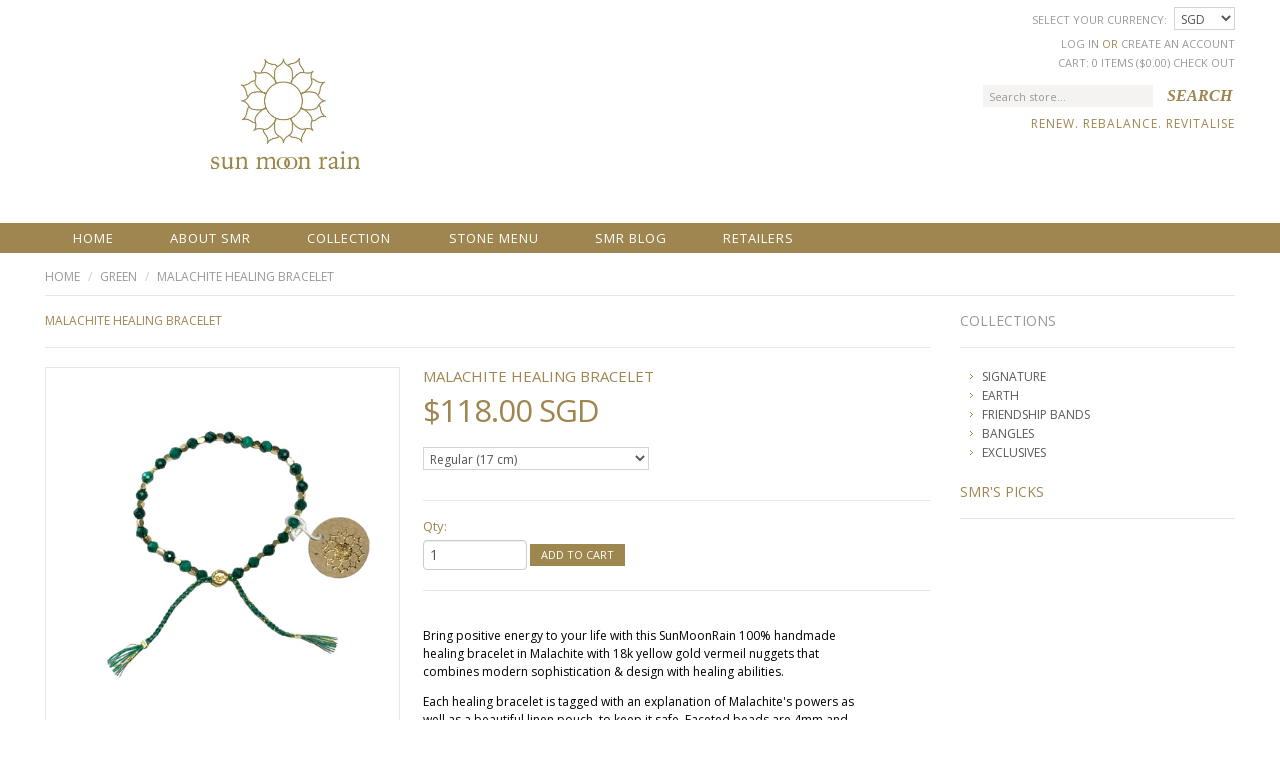

--- FILE ---
content_type: text/html; charset=utf-8
request_url: https://sunmoonrain.sg/products/malachite
body_size: 18998
content:
<!doctype html>
<!--[if lt IE 7]><html class="no-js lt-ie9 lt-ie8 lt-ie7" lang="en"> <![endif]-->
<!--[if IE 7]><html class="no-js lt-ie9 lt-ie8" lang="en"> <![endif]-->
<!--[if IE 8]><html class="no-js lt-ie9" lang="en"> <![endif]-->
<!--[if IE 9 ]><html class="ie9 no-js"> <![endif]-->
<!--[if (gt IE 9)|!(IE)]><!--> <html class="no-js"> <!--<![endif]-->  
<head>
<meta name="smart-seo-integrated" content="true" /><title>Malachite Healing Bracelet</title>
<meta name="description" content="Bring positive energy to your life with this SunMoonRain 100% handmade healing bracelet in Malachite with 18k yellow gold vermeil nuggets that combines modern sophistication &amp;amp; design with healing abilities. Each healing bracelet is tagged with an explanation of Malachite&#39;s powers as well as a beautiful linen pouch," />
<meta name="smartseo-keyword" content="" />
<meta name="smartseo-timestamp" content="0" /><meta charset="utf-8">
  <meta http-equiv="X-UA-Compatible" content="IE=edge,chrome=1">
  
  <link rel="shortcut icon" href="//sunmoonrain.sg/cdn/shop/t/4/assets/favicon.ico?v=111488730654623054651663627799" type="image/x-icon" />

  

  
  
  
<meta property="og:image" content="http://sunmoonrain.sg/cdn/shop/files/Malachite_Tag_SignatureCollection_1024x1024.jpg?v=1702012077">
          <meta property="og:image:type" content="image/png">
          <meta property="og:image:width" content="2400">
          <meta property="og:image:height" content="2400">

  <link rel="canonical" href="https://sunmoonrain.sg/products/malachite" />
  
  <meta name="viewport" content="width=device-width" />  

  <script>window.performance && window.performance.mark && window.performance.mark('shopify.content_for_header.start');</script><meta name="facebook-domain-verification" content="py4tb1jutuwnvyvk2mm5zpb5cnz9uk">
<meta id="shopify-digital-wallet" name="shopify-digital-wallet" content="/2714841/digital_wallets/dialog">
<meta name="shopify-checkout-api-token" content="5e93c8b3b1ae9423c04e9c20948cb41a">
<meta id="in-context-paypal-metadata" data-shop-id="2714841" data-venmo-supported="true" data-environment="production" data-locale="en_US" data-paypal-v4="true" data-currency="SGD">
<link rel="alternate" type="application/json+oembed" href="https://sunmoonrain.sg/products/malachite.oembed">
<script async="async" src="/checkouts/internal/preloads.js?locale=en-SG"></script>
<script id="shopify-features" type="application/json">{"accessToken":"5e93c8b3b1ae9423c04e9c20948cb41a","betas":["rich-media-storefront-analytics"],"domain":"sunmoonrain.sg","predictiveSearch":true,"shopId":2714841,"locale":"en"}</script>
<script>var Shopify = Shopify || {};
Shopify.shop = "sunmoonrain.myshopify.com";
Shopify.locale = "en";
Shopify.currency = {"active":"SGD","rate":"1.0"};
Shopify.country = "SG";
Shopify.theme = {"name":"Copy of Copy of Lingerie","id":131277750423,"schema_name":null,"schema_version":null,"theme_store_id":563,"role":"main"};
Shopify.theme.handle = "null";
Shopify.theme.style = {"id":null,"handle":null};
Shopify.cdnHost = "sunmoonrain.sg/cdn";
Shopify.routes = Shopify.routes || {};
Shopify.routes.root = "/";</script>
<script type="module">!function(o){(o.Shopify=o.Shopify||{}).modules=!0}(window);</script>
<script>!function(o){function n(){var o=[];function n(){o.push(Array.prototype.slice.apply(arguments))}return n.q=o,n}var t=o.Shopify=o.Shopify||{};t.loadFeatures=n(),t.autoloadFeatures=n()}(window);</script>
<script id="shop-js-analytics" type="application/json">{"pageType":"product"}</script>
<script defer="defer" async type="module" src="//sunmoonrain.sg/cdn/shopifycloud/shop-js/modules/v2/client.init-shop-cart-sync_BdyHc3Nr.en.esm.js"></script>
<script defer="defer" async type="module" src="//sunmoonrain.sg/cdn/shopifycloud/shop-js/modules/v2/chunk.common_Daul8nwZ.esm.js"></script>
<script type="module">
  await import("//sunmoonrain.sg/cdn/shopifycloud/shop-js/modules/v2/client.init-shop-cart-sync_BdyHc3Nr.en.esm.js");
await import("//sunmoonrain.sg/cdn/shopifycloud/shop-js/modules/v2/chunk.common_Daul8nwZ.esm.js");

  window.Shopify.SignInWithShop?.initShopCartSync?.({"fedCMEnabled":true,"windoidEnabled":true});

</script>
<script>(function() {
  var isLoaded = false;
  function asyncLoad() {
    if (isLoaded) return;
    isLoaded = true;
    var urls = ["\/\/shopify.privy.com\/widget.js?shop=sunmoonrain.myshopify.com"];
    for (var i = 0; i < urls.length; i++) {
      var s = document.createElement('script');
      s.type = 'text/javascript';
      s.async = true;
      s.src = urls[i];
      var x = document.getElementsByTagName('script')[0];
      x.parentNode.insertBefore(s, x);
    }
  };
  if(window.attachEvent) {
    window.attachEvent('onload', asyncLoad);
  } else {
    window.addEventListener('load', asyncLoad, false);
  }
})();</script>
<script id="__st">var __st={"a":2714841,"offset":28800,"reqid":"0865a96b-810f-44f7-9c03-f343fa1ee8a5-1768988167","pageurl":"sunmoonrain.sg\/products\/malachite","u":"e2561a74609b","p":"product","rtyp":"product","rid":1258843524};</script>
<script>window.ShopifyPaypalV4VisibilityTracking = true;</script>
<script id="captcha-bootstrap">!function(){'use strict';const t='contact',e='account',n='new_comment',o=[[t,t],['blogs',n],['comments',n],[t,'customer']],c=[[e,'customer_login'],[e,'guest_login'],[e,'recover_customer_password'],[e,'create_customer']],r=t=>t.map((([t,e])=>`form[action*='/${t}']:not([data-nocaptcha='true']) input[name='form_type'][value='${e}']`)).join(','),a=t=>()=>t?[...document.querySelectorAll(t)].map((t=>t.form)):[];function s(){const t=[...o],e=r(t);return a(e)}const i='password',u='form_key',d=['recaptcha-v3-token','g-recaptcha-response','h-captcha-response',i],f=()=>{try{return window.sessionStorage}catch{return}},m='__shopify_v',_=t=>t.elements[u];function p(t,e,n=!1){try{const o=window.sessionStorage,c=JSON.parse(o.getItem(e)),{data:r}=function(t){const{data:e,action:n}=t;return t[m]||n?{data:e,action:n}:{data:t,action:n}}(c);for(const[e,n]of Object.entries(r))t.elements[e]&&(t.elements[e].value=n);n&&o.removeItem(e)}catch(o){console.error('form repopulation failed',{error:o})}}const l='form_type',E='cptcha';function T(t){t.dataset[E]=!0}const w=window,h=w.document,L='Shopify',v='ce_forms',y='captcha';let A=!1;((t,e)=>{const n=(g='f06e6c50-85a8-45c8-87d0-21a2b65856fe',I='https://cdn.shopify.com/shopifycloud/storefront-forms-hcaptcha/ce_storefront_forms_captcha_hcaptcha.v1.5.2.iife.js',D={infoText:'Protected by hCaptcha',privacyText:'Privacy',termsText:'Terms'},(t,e,n)=>{const o=w[L][v],c=o.bindForm;if(c)return c(t,g,e,D).then(n);var r;o.q.push([[t,g,e,D],n]),r=I,A||(h.body.append(Object.assign(h.createElement('script'),{id:'captcha-provider',async:!0,src:r})),A=!0)});var g,I,D;w[L]=w[L]||{},w[L][v]=w[L][v]||{},w[L][v].q=[],w[L][y]=w[L][y]||{},w[L][y].protect=function(t,e){n(t,void 0,e),T(t)},Object.freeze(w[L][y]),function(t,e,n,w,h,L){const[v,y,A,g]=function(t,e,n){const i=e?o:[],u=t?c:[],d=[...i,...u],f=r(d),m=r(i),_=r(d.filter((([t,e])=>n.includes(e))));return[a(f),a(m),a(_),s()]}(w,h,L),I=t=>{const e=t.target;return e instanceof HTMLFormElement?e:e&&e.form},D=t=>v().includes(t);t.addEventListener('submit',(t=>{const e=I(t);if(!e)return;const n=D(e)&&!e.dataset.hcaptchaBound&&!e.dataset.recaptchaBound,o=_(e),c=g().includes(e)&&(!o||!o.value);(n||c)&&t.preventDefault(),c&&!n&&(function(t){try{if(!f())return;!function(t){const e=f();if(!e)return;const n=_(t);if(!n)return;const o=n.value;o&&e.removeItem(o)}(t);const e=Array.from(Array(32),(()=>Math.random().toString(36)[2])).join('');!function(t,e){_(t)||t.append(Object.assign(document.createElement('input'),{type:'hidden',name:u})),t.elements[u].value=e}(t,e),function(t,e){const n=f();if(!n)return;const o=[...t.querySelectorAll(`input[type='${i}']`)].map((({name:t})=>t)),c=[...d,...o],r={};for(const[a,s]of new FormData(t).entries())c.includes(a)||(r[a]=s);n.setItem(e,JSON.stringify({[m]:1,action:t.action,data:r}))}(t,e)}catch(e){console.error('failed to persist form',e)}}(e),e.submit())}));const S=(t,e)=>{t&&!t.dataset[E]&&(n(t,e.some((e=>e===t))),T(t))};for(const o of['focusin','change'])t.addEventListener(o,(t=>{const e=I(t);D(e)&&S(e,y())}));const B=e.get('form_key'),M=e.get(l),P=B&&M;t.addEventListener('DOMContentLoaded',(()=>{const t=y();if(P)for(const e of t)e.elements[l].value===M&&p(e,B);[...new Set([...A(),...v().filter((t=>'true'===t.dataset.shopifyCaptcha))])].forEach((e=>S(e,t)))}))}(h,new URLSearchParams(w.location.search),n,t,e,['guest_login'])})(!0,!0)}();</script>
<script integrity="sha256-4kQ18oKyAcykRKYeNunJcIwy7WH5gtpwJnB7kiuLZ1E=" data-source-attribution="shopify.loadfeatures" defer="defer" src="//sunmoonrain.sg/cdn/shopifycloud/storefront/assets/storefront/load_feature-a0a9edcb.js" crossorigin="anonymous"></script>
<script data-source-attribution="shopify.dynamic_checkout.dynamic.init">var Shopify=Shopify||{};Shopify.PaymentButton=Shopify.PaymentButton||{isStorefrontPortableWallets:!0,init:function(){window.Shopify.PaymentButton.init=function(){};var t=document.createElement("script");t.src="https://sunmoonrain.sg/cdn/shopifycloud/portable-wallets/latest/portable-wallets.en.js",t.type="module",document.head.appendChild(t)}};
</script>
<script data-source-attribution="shopify.dynamic_checkout.buyer_consent">
  function portableWalletsHideBuyerConsent(e){var t=document.getElementById("shopify-buyer-consent"),n=document.getElementById("shopify-subscription-policy-button");t&&n&&(t.classList.add("hidden"),t.setAttribute("aria-hidden","true"),n.removeEventListener("click",e))}function portableWalletsShowBuyerConsent(e){var t=document.getElementById("shopify-buyer-consent"),n=document.getElementById("shopify-subscription-policy-button");t&&n&&(t.classList.remove("hidden"),t.removeAttribute("aria-hidden"),n.addEventListener("click",e))}window.Shopify?.PaymentButton&&(window.Shopify.PaymentButton.hideBuyerConsent=portableWalletsHideBuyerConsent,window.Shopify.PaymentButton.showBuyerConsent=portableWalletsShowBuyerConsent);
</script>
<script data-source-attribution="shopify.dynamic_checkout.cart.bootstrap">document.addEventListener("DOMContentLoaded",(function(){function t(){return document.querySelector("shopify-accelerated-checkout-cart, shopify-accelerated-checkout")}if(t())Shopify.PaymentButton.init();else{new MutationObserver((function(e,n){t()&&(Shopify.PaymentButton.init(),n.disconnect())})).observe(document.body,{childList:!0,subtree:!0})}}));
</script>
<link id="shopify-accelerated-checkout-styles" rel="stylesheet" media="screen" href="https://sunmoonrain.sg/cdn/shopifycloud/portable-wallets/latest/accelerated-checkout-backwards-compat.css" crossorigin="anonymous">
<style id="shopify-accelerated-checkout-cart">
        #shopify-buyer-consent {
  margin-top: 1em;
  display: inline-block;
  width: 100%;
}

#shopify-buyer-consent.hidden {
  display: none;
}

#shopify-subscription-policy-button {
  background: none;
  border: none;
  padding: 0;
  text-decoration: underline;
  font-size: inherit;
  cursor: pointer;
}

#shopify-subscription-policy-button::before {
  box-shadow: none;
}

      </style>

<script>window.performance && window.performance.mark && window.performance.mark('shopify.content_for_header.end');</script>
  
  <link href="//sunmoonrain.sg/cdn/shop/t/4/assets/bootstrap.min.css?v=1663627799" rel="stylesheet" type="text/css" media="all" /> 
  <link href="//sunmoonrain.sg/cdn/shop/t/4/assets/assets.css?v=110381546353898651451708027544" rel="stylesheet" type="text/css" media="all" /> 
  <link href="//sunmoonrain.sg/cdn/shop/t/4/assets/style.css?v=52554746984303604531708035902" rel="stylesheet" type="text/css" media="all" />
  <link href="//sunmoonrain.sg/cdn/shop/t/4/assets/responsive.css?v=123108736063399676621663627799" rel="stylesheet" type="text/css" media="all" />

    
  <link href='https://fonts.googleapis.com/css?family=Open+Sans' rel='stylesheet' type='text/css'>
  
  <!--[if lt IE 9]>
  <script src="//html5shiv.googlecode.com/svn/trunk/html5.js" type="text/javascript"></script>
  <link href="//sunmoonrain.sg/cdn/shop/t/4/assets/ie8.css?v=1663627799" rel="stylesheet" type="text/css" media="all" />
  <![endif]-->

  <!--[if gte IE 9]>
    <style type="text/css">
      .gradient {
         filter: none;
      }
    </style>
  <![endif]-->

  


  <script src="//sunmoonrain.sg/cdn/shopifycloud/storefront/assets/themes_support/option_selection-b017cd28.js" type="text/javascript"></script>
  <script src="//ajax.googleapis.com/ajax/libs/jquery/1.8.3/jquery.min.js" type="text/javascript"></script>  

    

  <!-- Font-Awesome -->
  <link rel="stylesheet" href="//maxcdn.bootstrapcdn.com/font-awesome/4.6.1/css/font-awesome.min.css">
  
  
 <!-- "snippets/booster-common.liquid" was not rendered, the associated app was uninstalled -->
 <!-- Google Webmaster Tools Site Verification -->
<meta name="google-site-verification" content="fY197xex4ccO_pFhk66JxgIaNYI7BCn_g7YInij7-8E" />
<script type="text/javascript">
  //BOOSTER APPS COMMON JS CODE
  window.BoosterApps = window.BoosterApps || {};
  window.BoosterApps.common = window.BoosterApps.common || {};
  window.BoosterApps.common.shop = {
    permanent_domain: 'sunmoonrain.myshopify.com',
    currency: "SGD",
    money_format: "\u003cspan class=money\u003e${{amount}}\u003c\/span\u003e",
    id: 2714841
  };
  

  window.BoosterApps.common.template = 'product';
  window.BoosterApps.common.cart = {};
  window.BoosterApps.common.vapid_public_key = "BO5RJ2FA8w6MW2Qt1_MKSFtoVpVjUMLYkHb2arb7zZxEaYGTMuLvmZGabSHj8q0EwlzLWBAcAU_0z-z9Xps8kF8=";
  window.BoosterApps.global_config = {"asset_urls":{"loy":{"init_js":"https:\/\/cdn.shopify.com\/s\/files\/1\/0194\/1736\/6592\/t\/1\/assets\/ba_loy_init.js?v=1661365534","widget_js":"https:\/\/cdn.shopify.com\/s\/files\/1\/0194\/1736\/6592\/t\/1\/assets\/ba_loy_widget.js?v=1661974604","widget_css":"https:\/\/cdn.shopify.com\/s\/files\/1\/0194\/1736\/6592\/t\/1\/assets\/ba_loy_widget.css?v=1630424861","page_init_js":"https:\/\/cdn.shopify.com\/s\/files\/1\/0194\/1736\/6592\/t\/1\/assets\/ba_loy_page_init.js?v=1662131801","page_widget_js":"https:\/\/cdn.shopify.com\/s\/files\/1\/0194\/1736\/6592\/t\/1\/assets\/ba_loy_page_widget.js?v=1662224513","page_widget_css":"https:\/\/cdn.shopify.com\/s\/files\/1\/0194\/1736\/6592\/t\/1\/assets\/ba_loy_page.css?v=1660195037","page_preview_js":"\/assets\/msg\/loy_page_preview.js"},"rev":{"init_js":"https:\/\/cdn.shopify.com\/s\/files\/1\/0194\/1736\/6592\/t\/1\/assets\/ba_rev_init.js?v=1661914377","widget_js":"https:\/\/cdn.shopify.com\/s\/files\/1\/0194\/1736\/6592\/t\/1\/assets\/ba_rev_widget.js?v=1661914380","modal_js":"https:\/\/cdn.shopify.com\/s\/files\/1\/0194\/1736\/6592\/t\/1\/assets\/ba_rev_modal.js?v=1661914383","widget_css":"https:\/\/cdn.shopify.com\/s\/files\/1\/0194\/1736\/6592\/t\/1\/assets\/ba_rev_widget.css?v=1658336090","modal_css":"https:\/\/cdn.shopify.com\/s\/files\/1\/0194\/1736\/6592\/t\/1\/assets\/ba_rev_modal.css?v=1658336088"},"pu":{"init_js":"https:\/\/cdn.shopify.com\/s\/files\/1\/0194\/1736\/6592\/t\/1\/assets\/ba_pu_init.js?v=1635877170"},"widgets":{"init_js":"https:\/\/cdn.shopify.com\/s\/files\/1\/0194\/1736\/6592\/t\/1\/assets\/ba_widget_init.js?v=1659846432","modal_js":"https:\/\/cdn.shopify.com\/s\/files\/1\/0194\/1736\/6592\/t\/1\/assets\/ba_widget_modal.js?v=1659846434","modal_css":"https:\/\/cdn.shopify.com\/s\/files\/1\/0194\/1736\/6592\/t\/1\/assets\/ba_widget_modal.css?v=1654723622"},"forms":{"init_js":"https:\/\/cdn.shopify.com\/s\/files\/1\/0194\/1736\/6592\/t\/1\/assets\/ba_forms_init.js?v=1660794038","widget_js":"https:\/\/cdn.shopify.com\/s\/files\/1\/0194\/1736\/6592\/t\/1\/assets\/ba_forms_widget.js?v=1660794042","forms_css":"https:\/\/cdn.shopify.com\/s\/files\/1\/0194\/1736\/6592\/t\/1\/assets\/ba_forms.css?v=1654711758"},"global":{"helper_js":"https:\/\/cdn.shopify.com\/s\/files\/1\/0194\/1736\/6592\/t\/1\/assets\/ba_tracking.js?v=1637601969"}},"proxy_paths":{"pu":"\/apps\/ba_fb_app","app_metrics":"\/apps\/ba_fb_app\/app_metrics","push_subscription":"\/apps\/ba_fb_app\/push"},"aat":["pu"],"pv":false,"sts":false,"bam":false,"base_money_format":"\u003cspan class=money\u003e${{amount}}\u003c\/span\u003e"};

  
    if (window.BoosterApps.common.template == 'product'){
      window.BoosterApps.common.product = {
        id: 1258843524, price: 11800, handle: "malachite", tags: ["Protection","Serenity","Strength"],
        available: true, title: "Malachite Healing Bracelet", variants: [{"id":4579876100,"title":"Regular (17 cm)","option1":"Regular (17 cm)","option2":null,"option3":null,"sku":"","requires_shipping":true,"taxable":true,"featured_image":null,"available":true,"name":"Malachite Healing Bracelet - Regular (17 cm)","public_title":"Regular (17 cm)","options":["Regular (17 cm)"],"price":11800,"weight":100,"compare_at_price":null,"inventory_quantity":1,"inventory_management":"shopify","inventory_policy":"deny","barcode":"","requires_selling_plan":false,"selling_plan_allocations":[]}]
      };
    }
  



    window.BoosterApps.pu_config = {"push_prompt_cover_enabled":false,"push_prompt_cover_title":"One small step","push_prompt_cover_message":"Allow your browser to receive notifications","subscription_plan_exceeded_limits":false};

    window.BoosterApps.widgets_config = {};

</script>


<script type="text/javascript">
  

  //Global snippet for Booster Apps
  //this is updated automatically - do not edit manually.

  function loadScript(src, defer, done) {
    var js = document.createElement('script');
    js.src = src;
    js.defer = defer;
    js.onload = function(){done();};
    js.onerror = function(){
      done(new Error('Failed to load script ' + src));
    };
    document.head.appendChild(js);
  }

  function browserSupportsAllFeatures() {
    return window.Promise && window.fetch && window.Symbol;
  }

  if (browserSupportsAllFeatures()) {
    main();
  } else {
    loadScript('https://polyfill-fastly.net/v3/polyfill.min.js?features=Promise,fetch', true, main);
  }

  function loadAppScripts(){


      loadScript(window.BoosterApps.global_config.asset_urls.pu.init_js, true, function(){});

      loadScript(window.BoosterApps.global_config.asset_urls.widgets.init_js, true, function(){});
  }

  function main(err) {
    //isolate the scope
    loadScript(window.BoosterApps.global_config.asset_urls.global.helper_js, false, loadAppScripts);
  }
</script>

<link href="https://monorail-edge.shopifysvc.com" rel="dns-prefetch">
<script>(function(){if ("sendBeacon" in navigator && "performance" in window) {try {var session_token_from_headers = performance.getEntriesByType('navigation')[0].serverTiming.find(x => x.name == '_s').description;} catch {var session_token_from_headers = undefined;}var session_cookie_matches = document.cookie.match(/_shopify_s=([^;]*)/);var session_token_from_cookie = session_cookie_matches && session_cookie_matches.length === 2 ? session_cookie_matches[1] : "";var session_token = session_token_from_headers || session_token_from_cookie || "";function handle_abandonment_event(e) {var entries = performance.getEntries().filter(function(entry) {return /monorail-edge.shopifysvc.com/.test(entry.name);});if (!window.abandonment_tracked && entries.length === 0) {window.abandonment_tracked = true;var currentMs = Date.now();var navigation_start = performance.timing.navigationStart;var payload = {shop_id: 2714841,url: window.location.href,navigation_start,duration: currentMs - navigation_start,session_token,page_type: "product"};window.navigator.sendBeacon("https://monorail-edge.shopifysvc.com/v1/produce", JSON.stringify({schema_id: "online_store_buyer_site_abandonment/1.1",payload: payload,metadata: {event_created_at_ms: currentMs,event_sent_at_ms: currentMs}}));}}window.addEventListener('pagehide', handle_abandonment_event);}}());</script>
<script id="web-pixels-manager-setup">(function e(e,d,r,n,o){if(void 0===o&&(o={}),!Boolean(null===(a=null===(i=window.Shopify)||void 0===i?void 0:i.analytics)||void 0===a?void 0:a.replayQueue)){var i,a;window.Shopify=window.Shopify||{};var t=window.Shopify;t.analytics=t.analytics||{};var s=t.analytics;s.replayQueue=[],s.publish=function(e,d,r){return s.replayQueue.push([e,d,r]),!0};try{self.performance.mark("wpm:start")}catch(e){}var l=function(){var e={modern:/Edge?\/(1{2}[4-9]|1[2-9]\d|[2-9]\d{2}|\d{4,})\.\d+(\.\d+|)|Firefox\/(1{2}[4-9]|1[2-9]\d|[2-9]\d{2}|\d{4,})\.\d+(\.\d+|)|Chrom(ium|e)\/(9{2}|\d{3,})\.\d+(\.\d+|)|(Maci|X1{2}).+ Version\/(15\.\d+|(1[6-9]|[2-9]\d|\d{3,})\.\d+)([,.]\d+|)( \(\w+\)|)( Mobile\/\w+|) Safari\/|Chrome.+OPR\/(9{2}|\d{3,})\.\d+\.\d+|(CPU[ +]OS|iPhone[ +]OS|CPU[ +]iPhone|CPU IPhone OS|CPU iPad OS)[ +]+(15[._]\d+|(1[6-9]|[2-9]\d|\d{3,})[._]\d+)([._]\d+|)|Android:?[ /-](13[3-9]|1[4-9]\d|[2-9]\d{2}|\d{4,})(\.\d+|)(\.\d+|)|Android.+Firefox\/(13[5-9]|1[4-9]\d|[2-9]\d{2}|\d{4,})\.\d+(\.\d+|)|Android.+Chrom(ium|e)\/(13[3-9]|1[4-9]\d|[2-9]\d{2}|\d{4,})\.\d+(\.\d+|)|SamsungBrowser\/([2-9]\d|\d{3,})\.\d+/,legacy:/Edge?\/(1[6-9]|[2-9]\d|\d{3,})\.\d+(\.\d+|)|Firefox\/(5[4-9]|[6-9]\d|\d{3,})\.\d+(\.\d+|)|Chrom(ium|e)\/(5[1-9]|[6-9]\d|\d{3,})\.\d+(\.\d+|)([\d.]+$|.*Safari\/(?![\d.]+ Edge\/[\d.]+$))|(Maci|X1{2}).+ Version\/(10\.\d+|(1[1-9]|[2-9]\d|\d{3,})\.\d+)([,.]\d+|)( \(\w+\)|)( Mobile\/\w+|) Safari\/|Chrome.+OPR\/(3[89]|[4-9]\d|\d{3,})\.\d+\.\d+|(CPU[ +]OS|iPhone[ +]OS|CPU[ +]iPhone|CPU IPhone OS|CPU iPad OS)[ +]+(10[._]\d+|(1[1-9]|[2-9]\d|\d{3,})[._]\d+)([._]\d+|)|Android:?[ /-](13[3-9]|1[4-9]\d|[2-9]\d{2}|\d{4,})(\.\d+|)(\.\d+|)|Mobile Safari.+OPR\/([89]\d|\d{3,})\.\d+\.\d+|Android.+Firefox\/(13[5-9]|1[4-9]\d|[2-9]\d{2}|\d{4,})\.\d+(\.\d+|)|Android.+Chrom(ium|e)\/(13[3-9]|1[4-9]\d|[2-9]\d{2}|\d{4,})\.\d+(\.\d+|)|Android.+(UC? ?Browser|UCWEB|U3)[ /]?(15\.([5-9]|\d{2,})|(1[6-9]|[2-9]\d|\d{3,})\.\d+)\.\d+|SamsungBrowser\/(5\.\d+|([6-9]|\d{2,})\.\d+)|Android.+MQ{2}Browser\/(14(\.(9|\d{2,})|)|(1[5-9]|[2-9]\d|\d{3,})(\.\d+|))(\.\d+|)|K[Aa][Ii]OS\/(3\.\d+|([4-9]|\d{2,})\.\d+)(\.\d+|)/},d=e.modern,r=e.legacy,n=navigator.userAgent;return n.match(d)?"modern":n.match(r)?"legacy":"unknown"}(),u="modern"===l?"modern":"legacy",c=(null!=n?n:{modern:"",legacy:""})[u],f=function(e){return[e.baseUrl,"/wpm","/b",e.hashVersion,"modern"===e.buildTarget?"m":"l",".js"].join("")}({baseUrl:d,hashVersion:r,buildTarget:u}),m=function(e){var d=e.version,r=e.bundleTarget,n=e.surface,o=e.pageUrl,i=e.monorailEndpoint;return{emit:function(e){var a=e.status,t=e.errorMsg,s=(new Date).getTime(),l=JSON.stringify({metadata:{event_sent_at_ms:s},events:[{schema_id:"web_pixels_manager_load/3.1",payload:{version:d,bundle_target:r,page_url:o,status:a,surface:n,error_msg:t},metadata:{event_created_at_ms:s}}]});if(!i)return console&&console.warn&&console.warn("[Web Pixels Manager] No Monorail endpoint provided, skipping logging."),!1;try{return self.navigator.sendBeacon.bind(self.navigator)(i,l)}catch(e){}var u=new XMLHttpRequest;try{return u.open("POST",i,!0),u.setRequestHeader("Content-Type","text/plain"),u.send(l),!0}catch(e){return console&&console.warn&&console.warn("[Web Pixels Manager] Got an unhandled error while logging to Monorail."),!1}}}}({version:r,bundleTarget:l,surface:e.surface,pageUrl:self.location.href,monorailEndpoint:e.monorailEndpoint});try{o.browserTarget=l,function(e){var d=e.src,r=e.async,n=void 0===r||r,o=e.onload,i=e.onerror,a=e.sri,t=e.scriptDataAttributes,s=void 0===t?{}:t,l=document.createElement("script"),u=document.querySelector("head"),c=document.querySelector("body");if(l.async=n,l.src=d,a&&(l.integrity=a,l.crossOrigin="anonymous"),s)for(var f in s)if(Object.prototype.hasOwnProperty.call(s,f))try{l.dataset[f]=s[f]}catch(e){}if(o&&l.addEventListener("load",o),i&&l.addEventListener("error",i),u)u.appendChild(l);else{if(!c)throw new Error("Did not find a head or body element to append the script");c.appendChild(l)}}({src:f,async:!0,onload:function(){if(!function(){var e,d;return Boolean(null===(d=null===(e=window.Shopify)||void 0===e?void 0:e.analytics)||void 0===d?void 0:d.initialized)}()){var d=window.webPixelsManager.init(e)||void 0;if(d){var r=window.Shopify.analytics;r.replayQueue.forEach((function(e){var r=e[0],n=e[1],o=e[2];d.publishCustomEvent(r,n,o)})),r.replayQueue=[],r.publish=d.publishCustomEvent,r.visitor=d.visitor,r.initialized=!0}}},onerror:function(){return m.emit({status:"failed",errorMsg:"".concat(f," has failed to load")})},sri:function(e){var d=/^sha384-[A-Za-z0-9+/=]+$/;return"string"==typeof e&&d.test(e)}(c)?c:"",scriptDataAttributes:o}),m.emit({status:"loading"})}catch(e){m.emit({status:"failed",errorMsg:(null==e?void 0:e.message)||"Unknown error"})}}})({shopId: 2714841,storefrontBaseUrl: "https://sunmoonrain.sg",extensionsBaseUrl: "https://extensions.shopifycdn.com/cdn/shopifycloud/web-pixels-manager",monorailEndpoint: "https://monorail-edge.shopifysvc.com/unstable/produce_batch",surface: "storefront-renderer",enabledBetaFlags: ["2dca8a86"],webPixelsConfigList: [{"id":"139526295","configuration":"{\"pixel_id\":\"174893410721555\",\"pixel_type\":\"facebook_pixel\",\"metaapp_system_user_token\":\"-\"}","eventPayloadVersion":"v1","runtimeContext":"OPEN","scriptVersion":"ca16bc87fe92b6042fbaa3acc2fbdaa6","type":"APP","apiClientId":2329312,"privacyPurposes":["ANALYTICS","MARKETING","SALE_OF_DATA"],"dataSharingAdjustments":{"protectedCustomerApprovalScopes":["read_customer_address","read_customer_email","read_customer_name","read_customer_personal_data","read_customer_phone"]}},{"id":"127172759","eventPayloadVersion":"v1","runtimeContext":"LAX","scriptVersion":"1","type":"CUSTOM","privacyPurposes":["ANALYTICS"],"name":"Google Analytics tag (migrated)"},{"id":"shopify-app-pixel","configuration":"{}","eventPayloadVersion":"v1","runtimeContext":"STRICT","scriptVersion":"0450","apiClientId":"shopify-pixel","type":"APP","privacyPurposes":["ANALYTICS","MARKETING"]},{"id":"shopify-custom-pixel","eventPayloadVersion":"v1","runtimeContext":"LAX","scriptVersion":"0450","apiClientId":"shopify-pixel","type":"CUSTOM","privacyPurposes":["ANALYTICS","MARKETING"]}],isMerchantRequest: false,initData: {"shop":{"name":"SunMoonRain","paymentSettings":{"currencyCode":"SGD"},"myshopifyDomain":"sunmoonrain.myshopify.com","countryCode":"US","storefrontUrl":"https:\/\/sunmoonrain.sg"},"customer":null,"cart":null,"checkout":null,"productVariants":[{"price":{"amount":118.0,"currencyCode":"SGD"},"product":{"title":"Malachite Healing Bracelet","vendor":"SunMoonRain","id":"1258843524","untranslatedTitle":"Malachite Healing Bracelet","url":"\/products\/malachite","type":"Signature"},"id":"4579876100","image":{"src":"\/\/sunmoonrain.sg\/cdn\/shop\/files\/Malachite_Tag_SignatureCollection.jpg?v=1702012077"},"sku":"","title":"Regular (17 cm)","untranslatedTitle":"Regular (17 cm)"}],"purchasingCompany":null},},"https://sunmoonrain.sg/cdn","fcfee988w5aeb613cpc8e4bc33m6693e112",{"modern":"","legacy":""},{"shopId":"2714841","storefrontBaseUrl":"https:\/\/sunmoonrain.sg","extensionBaseUrl":"https:\/\/extensions.shopifycdn.com\/cdn\/shopifycloud\/web-pixels-manager","surface":"storefront-renderer","enabledBetaFlags":"[\"2dca8a86\"]","isMerchantRequest":"false","hashVersion":"fcfee988w5aeb613cpc8e4bc33m6693e112","publish":"custom","events":"[[\"page_viewed\",{}],[\"product_viewed\",{\"productVariant\":{\"price\":{\"amount\":118.0,\"currencyCode\":\"SGD\"},\"product\":{\"title\":\"Malachite Healing Bracelet\",\"vendor\":\"SunMoonRain\",\"id\":\"1258843524\",\"untranslatedTitle\":\"Malachite Healing Bracelet\",\"url\":\"\/products\/malachite\",\"type\":\"Signature\"},\"id\":\"4579876100\",\"image\":{\"src\":\"\/\/sunmoonrain.sg\/cdn\/shop\/files\/Malachite_Tag_SignatureCollection.jpg?v=1702012077\"},\"sku\":\"\",\"title\":\"Regular (17 cm)\",\"untranslatedTitle\":\"Regular (17 cm)\"}}]]"});</script><script>
  window.ShopifyAnalytics = window.ShopifyAnalytics || {};
  window.ShopifyAnalytics.meta = window.ShopifyAnalytics.meta || {};
  window.ShopifyAnalytics.meta.currency = 'SGD';
  var meta = {"product":{"id":1258843524,"gid":"gid:\/\/shopify\/Product\/1258843524","vendor":"SunMoonRain","type":"Signature","handle":"malachite","variants":[{"id":4579876100,"price":11800,"name":"Malachite Healing Bracelet - Regular (17 cm)","public_title":"Regular (17 cm)","sku":""}],"remote":false},"page":{"pageType":"product","resourceType":"product","resourceId":1258843524,"requestId":"0865a96b-810f-44f7-9c03-f343fa1ee8a5-1768988167"}};
  for (var attr in meta) {
    window.ShopifyAnalytics.meta[attr] = meta[attr];
  }
</script>
<script class="analytics">
  (function () {
    var customDocumentWrite = function(content) {
      var jquery = null;

      if (window.jQuery) {
        jquery = window.jQuery;
      } else if (window.Checkout && window.Checkout.$) {
        jquery = window.Checkout.$;
      }

      if (jquery) {
        jquery('body').append(content);
      }
    };

    var hasLoggedConversion = function(token) {
      if (token) {
        return document.cookie.indexOf('loggedConversion=' + token) !== -1;
      }
      return false;
    }

    var setCookieIfConversion = function(token) {
      if (token) {
        var twoMonthsFromNow = new Date(Date.now());
        twoMonthsFromNow.setMonth(twoMonthsFromNow.getMonth() + 2);

        document.cookie = 'loggedConversion=' + token + '; expires=' + twoMonthsFromNow;
      }
    }

    var trekkie = window.ShopifyAnalytics.lib = window.trekkie = window.trekkie || [];
    if (trekkie.integrations) {
      return;
    }
    trekkie.methods = [
      'identify',
      'page',
      'ready',
      'track',
      'trackForm',
      'trackLink'
    ];
    trekkie.factory = function(method) {
      return function() {
        var args = Array.prototype.slice.call(arguments);
        args.unshift(method);
        trekkie.push(args);
        return trekkie;
      };
    };
    for (var i = 0; i < trekkie.methods.length; i++) {
      var key = trekkie.methods[i];
      trekkie[key] = trekkie.factory(key);
    }
    trekkie.load = function(config) {
      trekkie.config = config || {};
      trekkie.config.initialDocumentCookie = document.cookie;
      var first = document.getElementsByTagName('script')[0];
      var script = document.createElement('script');
      script.type = 'text/javascript';
      script.onerror = function(e) {
        var scriptFallback = document.createElement('script');
        scriptFallback.type = 'text/javascript';
        scriptFallback.onerror = function(error) {
                var Monorail = {
      produce: function produce(monorailDomain, schemaId, payload) {
        var currentMs = new Date().getTime();
        var event = {
          schema_id: schemaId,
          payload: payload,
          metadata: {
            event_created_at_ms: currentMs,
            event_sent_at_ms: currentMs
          }
        };
        return Monorail.sendRequest("https://" + monorailDomain + "/v1/produce", JSON.stringify(event));
      },
      sendRequest: function sendRequest(endpointUrl, payload) {
        // Try the sendBeacon API
        if (window && window.navigator && typeof window.navigator.sendBeacon === 'function' && typeof window.Blob === 'function' && !Monorail.isIos12()) {
          var blobData = new window.Blob([payload], {
            type: 'text/plain'
          });

          if (window.navigator.sendBeacon(endpointUrl, blobData)) {
            return true;
          } // sendBeacon was not successful

        } // XHR beacon

        var xhr = new XMLHttpRequest();

        try {
          xhr.open('POST', endpointUrl);
          xhr.setRequestHeader('Content-Type', 'text/plain');
          xhr.send(payload);
        } catch (e) {
          console.log(e);
        }

        return false;
      },
      isIos12: function isIos12() {
        return window.navigator.userAgent.lastIndexOf('iPhone; CPU iPhone OS 12_') !== -1 || window.navigator.userAgent.lastIndexOf('iPad; CPU OS 12_') !== -1;
      }
    };
    Monorail.produce('monorail-edge.shopifysvc.com',
      'trekkie_storefront_load_errors/1.1',
      {shop_id: 2714841,
      theme_id: 131277750423,
      app_name: "storefront",
      context_url: window.location.href,
      source_url: "//sunmoonrain.sg/cdn/s/trekkie.storefront.cd680fe47e6c39ca5d5df5f0a32d569bc48c0f27.min.js"});

        };
        scriptFallback.async = true;
        scriptFallback.src = '//sunmoonrain.sg/cdn/s/trekkie.storefront.cd680fe47e6c39ca5d5df5f0a32d569bc48c0f27.min.js';
        first.parentNode.insertBefore(scriptFallback, first);
      };
      script.async = true;
      script.src = '//sunmoonrain.sg/cdn/s/trekkie.storefront.cd680fe47e6c39ca5d5df5f0a32d569bc48c0f27.min.js';
      first.parentNode.insertBefore(script, first);
    };
    trekkie.load(
      {"Trekkie":{"appName":"storefront","development":false,"defaultAttributes":{"shopId":2714841,"isMerchantRequest":null,"themeId":131277750423,"themeCityHash":"13203814021210911763","contentLanguage":"en","currency":"SGD","eventMetadataId":"fe461638-159b-4a1f-89ef-aace446ce77c"},"isServerSideCookieWritingEnabled":true,"monorailRegion":"shop_domain","enabledBetaFlags":["65f19447"]},"Session Attribution":{},"S2S":{"facebookCapiEnabled":true,"source":"trekkie-storefront-renderer","apiClientId":580111}}
    );

    var loaded = false;
    trekkie.ready(function() {
      if (loaded) return;
      loaded = true;

      window.ShopifyAnalytics.lib = window.trekkie;

      var originalDocumentWrite = document.write;
      document.write = customDocumentWrite;
      try { window.ShopifyAnalytics.merchantGoogleAnalytics.call(this); } catch(error) {};
      document.write = originalDocumentWrite;

      window.ShopifyAnalytics.lib.page(null,{"pageType":"product","resourceType":"product","resourceId":1258843524,"requestId":"0865a96b-810f-44f7-9c03-f343fa1ee8a5-1768988167","shopifyEmitted":true});

      var match = window.location.pathname.match(/checkouts\/(.+)\/(thank_you|post_purchase)/)
      var token = match? match[1]: undefined;
      if (!hasLoggedConversion(token)) {
        setCookieIfConversion(token);
        window.ShopifyAnalytics.lib.track("Viewed Product",{"currency":"SGD","variantId":4579876100,"productId":1258843524,"productGid":"gid:\/\/shopify\/Product\/1258843524","name":"Malachite Healing Bracelet - Regular (17 cm)","price":"118.00","sku":"","brand":"SunMoonRain","variant":"Regular (17 cm)","category":"Signature","nonInteraction":true,"remote":false},undefined,undefined,{"shopifyEmitted":true});
      window.ShopifyAnalytics.lib.track("monorail:\/\/trekkie_storefront_viewed_product\/1.1",{"currency":"SGD","variantId":4579876100,"productId":1258843524,"productGid":"gid:\/\/shopify\/Product\/1258843524","name":"Malachite Healing Bracelet - Regular (17 cm)","price":"118.00","sku":"","brand":"SunMoonRain","variant":"Regular (17 cm)","category":"Signature","nonInteraction":true,"remote":false,"referer":"https:\/\/sunmoonrain.sg\/products\/malachite"});
      }
    });


        var eventsListenerScript = document.createElement('script');
        eventsListenerScript.async = true;
        eventsListenerScript.src = "//sunmoonrain.sg/cdn/shopifycloud/storefront/assets/shop_events_listener-3da45d37.js";
        document.getElementsByTagName('head')[0].appendChild(eventsListenerScript);

})();</script>
  <script>
  if (!window.ga || (window.ga && typeof window.ga !== 'function')) {
    window.ga = function ga() {
      (window.ga.q = window.ga.q || []).push(arguments);
      if (window.Shopify && window.Shopify.analytics && typeof window.Shopify.analytics.publish === 'function') {
        window.Shopify.analytics.publish("ga_stub_called", {}, {sendTo: "google_osp_migration"});
      }
      console.error("Shopify's Google Analytics stub called with:", Array.from(arguments), "\nSee https://help.shopify.com/manual/promoting-marketing/pixels/pixel-migration#google for more information.");
    };
    if (window.Shopify && window.Shopify.analytics && typeof window.Shopify.analytics.publish === 'function') {
      window.Shopify.analytics.publish("ga_stub_initialized", {}, {sendTo: "google_osp_migration"});
    }
  }
</script>
<script
  defer
  src="https://sunmoonrain.sg/cdn/shopifycloud/perf-kit/shopify-perf-kit-3.0.4.min.js"
  data-application="storefront-renderer"
  data-shop-id="2714841"
  data-render-region="gcp-us-central1"
  data-page-type="product"
  data-theme-instance-id="131277750423"
  data-theme-name=""
  data-theme-version=""
  data-monorail-region="shop_domain"
  data-resource-timing-sampling-rate="10"
  data-shs="true"
  data-shs-beacon="true"
  data-shs-export-with-fetch="true"
  data-shs-logs-sample-rate="1"
  data-shs-beacon-endpoint="https://sunmoonrain.sg/api/collect"
></script>
</head>
<body id="malachite-healing-bracelet" class="template-product" >
 
  <div id="wrapper">

  <div class="header-bg">  
  <div id="top-row">
    <div class="container">
        <div id="top">
          <div class="row-fluid">            
            <div class="span8">
               
            </div>
            <div class="span4">
              
              	<div class="currency-switcher">
  <label for="currencies">Select Your Currency:
    <select id="currencies" name="currencies" class="input-small">
      
      
      <option value="SGD" selected="selected">SGD</option>
      
        
        <option value="USD">USD</option>
        
      
        
        <option value="GBP">GBP</option>
        
      
        
        <option value="EUR">EUR</option>
        
      
    </select>
  </label>
</div>
              
  
              <div class="top-menu">
                
              </div>
  
              
              <div class="customer-links">
                
                  <a href="/account/login" id="customer_login_link">Log in</a>
                  
                  or <a href="/account/register" id="customer_register_link">Create an account</a>
                  
                
              </div>
              
            </div>
          </div>        </div>      
    </div>
  </div>

  <div id="header-row">
    <div class="container">
      <div id="header"><header>
              <div class="row-fluid">
                <div class="span5 logo-container">         
                  
                  <a id="logo" href="/" role="banner">
                    <img src="//sunmoonrain.sg/cdn/shop/t/4/assets/logo.png?v=138439768754224270801708028372" alt="SunMoonRain" />
                  </a><!-- #logo -->
                  
                  
                  <h1 id="site-title" class="hidden">
                    <a href="/">SunMoonRain</a>
                  </h1>
                  
                </div>
      
                <div class="span7">
                  <div class="header-right">             
                    <div class="checkout-link pull-right">
                      <b>Cart:</b>
                      <a href="/cart">
                        <span class="cart-total-items">                   
                          <span class="count">
                              0
                          </span>
                          Items
                        </span> 
                        <span class="cart-total-price">(<span class=money>$0.00</span>)</span>
                      </a>
                      <a href="/cart">Check out</a>
                    </div> 
                    
                    <form action="/search" method="get" class="search-form form-inline" role="search">
                      <input name="q" type="text" id="search-field" placeholder="Search store..." class="hint" />
                      <input type="submit" id="search-submit" value="Search" class="btn btn-primary" style="padding-right:3px;" />
                    </form>
                  </div>
        
                    <div class="header_block_1">
                      <h2></h2>
                      <h4></h4>
                      <h5></h5>
                    </div>
                  </div>
      
                  <div class="span7"><span class="one-liner">Renew. Rebalance. Revitalise</span></div>
              </div>
            </header></div>
    </div>
  </div>

  
    <div id="navigation-row">
      <div class="container">
        <nav role="navigation">
          <div class="row-fluid">
            <div class="span12">
              <ul class="sf-menu">

                
                
                
                
                
                
                
                <li class=" first">
                  <a href="/" title="">Home</a>
                  
                </li>
                
                
                
                
                
                
                
                <li class="">
                  <a href="/pages/smr" title="">About SMR</a>
                  
                </li>
                
                
                
                
                
                
                
                <li class=" has-dropdown">
                  <a href="/collections/all" title="">Collection</a>
                  
                  <ul>
                    <li></li>
                    
                      
                      <li class=" first">
                        <a class="first" href="/collections/signature">Signature</a>
                      </li>
                      
                      <li class="">
                        <a class="" href="/collections/earth-collection">Earth</a>
                      </li>
                      
                      <li class="">
                        <a class="" href="/collections/friendship-bands">FRIENDSHIP BANDS</a>
                      </li>
                      
                      <li class="">
                        <a class="" href="/collections/bangles">BANGLES</a>
                      </li>
                      
                      <li class=" last">
                        <a class="last" href="/collections/sage-sticks">EXCLUSIVES</a>
                      </li>
                      
                    
                  </ul>
                  
                </li>
                
                
                
                
                
                
                
                <li class="">
                  <a href="/pages/stone-menu" title="">Stone Menu</a>
                  
                </li>
                
                
                
                
                
                
                
                <li class="">
                  <a href="/blogs/smr-blog" title="">SMR Blog</a>
                  
                </li>
                
                
                
                
                
                
                
                <li class=" last">
                  <a href="/pages/stockist" title="">Retailers</a>
                  
                </li>
                
              </ul>
            </div>
          </div>
        </nav>
      </div>
    </div>
  

  </div>

    

    <div id="main-row">
      <div class="container">
        <div id="main" role="main">

          
            
              <div class="breadcrumbs">
                <div id="breadcrumb">
  <ul class="breadcrumb">
    <li><a href="/" class="homepage-link" title="Back to the frontpage">Home</a> <span class="divider">/</span></li>
    
                  
        
           <li>
           <a href="/collections/green" title="">Green</a> <span class="divider">/</span></li>
        
      
    	<li><span class="page-title">Malachite Healing Bracelet</span></li>
    
  </ul>
</div>
              </div>
            
          

          <div class="row-fluid">            
            
            
                        

            

            <div id="main_content" class="span9">
              
                <div itemscope itemtype="http://schema.org/Product" class="product product-scope">
  
  <meta itemprop="url" content="https://sunmoonrain.sg/products/malachite" />
  <meta itemprop="image" content="//sunmoonrain.sg/cdn/shop/files/Malachite_Tag_SignatureCollection_grande.jpg?v=1702012077" />

  <h1 itemprop="name" class="product_title">Malachite Healing Bracelet</h1> 
  
  
  
  


<div class="product_wrap">
<div class="row-fluid">

    <div id="product_image-container" class="span5">
    
    

      <div class="product_image">
       <a href='//sunmoonrain.sg/cdn/shop/files/Malachite_Tag_SignatureCollection_1024x1024.jpg?v=1702012077' class = 'cloud-zoom' id='zoom1'
            rel="adjustX: 10, adjustY:-4, softFocus:false">
            <img src="//sunmoonrain.sg/cdn/shop/files/Malachite_Tag_SignatureCollection_large.jpg?v=1702012077" alt="Malachite Healing Bracelet" align="left" />
        </a>
        <div class="clearfix"></div>
      </div>      

      
        <div class="product_images-additional">
          <ul id="product_image-carousel" >
            <li>
              <a href='//sunmoonrain.sg/cdn/shop/files/Malachite_Tag_SignatureCollection_1024x1024.jpg?v=1702012077' class='cloud-zoom-gallery'
                rel="useZoom: 'zoom1', smallImage: '//sunmoonrain.sg/cdn/shop/files/Malachite_Tag_SignatureCollection_large.jpg?v=1702012077' ">
              <img src="//sunmoonrain.sg/cdn/shop/files/Malachite_Tag_SignatureCollection_small.jpg?v=1702012077" alt=""/></a>
            </li>
            

              <li>
                <a href='//sunmoonrain.sg/cdn/shop/files/Malachite_SignatureCollection_1024x1024.jpg?v=1702012077' class='cloud-zoom-gallery'
                  rel="useZoom: 'zoom1', smallImage: '//sunmoonrain.sg/cdn/shop/files/Malachite_SignatureCollection_large.jpg?v=1702012077' ">
                <img src="//sunmoonrain.sg/cdn/shop/files/Malachite_SignatureCollection_small.jpg?v=1702012077" alt="Malachite Healing Bracelet" /></a>
              </li>

            

              <li>
                <a href='//sunmoonrain.sg/cdn/shop/files/Screenshot2023-12-07at2.42.23PM_9737de93-6e7b-4460-892f-b970991743cf_1024x1024.png?v=1702012077' class='cloud-zoom-gallery'
                  rel="useZoom: 'zoom1', smallImage: '//sunmoonrain.sg/cdn/shop/files/Screenshot2023-12-07at2.42.23PM_9737de93-6e7b-4460-892f-b970991743cf_large.png?v=1702012077' ">
                <img src="//sunmoonrain.sg/cdn/shop/files/Screenshot2023-12-07at2.42.23PM_9737de93-6e7b-4460-892f-b970991743cf_small.png?v=1702012077" alt="Malachite Healing Bracelet" /></a>
              </li>

            

              <li>
                <a href='//sunmoonrain.sg/cdn/shop/products/Screen_Shot_2015-11-09_at_5.02.25_PM_1024x1024.png?v=1702012077' class='cloud-zoom-gallery'
                  rel="useZoom: 'zoom1', smallImage: '//sunmoonrain.sg/cdn/shop/products/Screen_Shot_2015-11-09_at_5.02.25_PM_large.png?v=1702012077' ">
                <img src="//sunmoonrain.sg/cdn/shop/products/Screen_Shot_2015-11-09_at_5.02.25_PM_small.png?v=1702012077" alt="Malachite Healing Bracelet" /></a>
              </li>

            
          </ul>
          <a class="prev" id="product_image-carousel_prev" href="#"><span><i class="icon-chevron-left"></i></span></a>
          <a class="next" id="product_image-carousel_next" href="#"><span><i class="icon-chevron-right"></i></span></a>
        </div>
      

      <div class="product_image-slider">
        <ul class="bxslider">
            <li>
                <a href='//sunmoonrain.sg/cdn/shop/files/Malachite_Tag_SignatureCollection_1024x1024.jpg?v=1702012077' class='magnific-popup'>
                  <img src="//sunmoonrain.sg/cdn/shop/files/Malachite_Tag_SignatureCollection_large.jpg?v=1702012077" alt="Malachite Healing Bracelet"/>
                </a>
            </li>
            

              <li>
                <a href='//sunmoonrain.sg/cdn/shop/files/Malachite_SignatureCollection_1024x1024.jpg?v=1702012077' class='magnific-popup'>
                  <img src="//sunmoonrain.sg/cdn/shop/files/Malachite_SignatureCollection_large.jpg?v=1702012077" alt="Malachite Healing Bracelet"/>
                </a>
              </li>

            

              <li>
                <a href='//sunmoonrain.sg/cdn/shop/files/Screenshot2023-12-07at2.42.23PM_9737de93-6e7b-4460-892f-b970991743cf_1024x1024.png?v=1702012077' class='magnific-popup'>
                  <img src="//sunmoonrain.sg/cdn/shop/files/Screenshot2023-12-07at2.42.23PM_9737de93-6e7b-4460-892f-b970991743cf_large.png?v=1702012077" alt="Malachite Healing Bracelet"/>
                </a>
              </li>

            

              <li>
                <a href='//sunmoonrain.sg/cdn/shop/products/Screen_Shot_2015-11-09_at_5.02.25_PM_1024x1024.png?v=1702012077' class='magnific-popup'>
                  <img src="//sunmoonrain.sg/cdn/shop/products/Screen_Shot_2015-11-09_at_5.02.25_PM_large.png?v=1702012077" alt="Malachite Healing Bracelet"/>
                </a>
              </li>

            
          </ul>
      </div>


    
    </div><!-- #product-photos -->

    <div class="span7">

        
        
          
           
          <!-- Construct Code -->
          <div itemprop="name" class="product_title_new">Malachite Healing Bracelet</div>
          <!-- /Construct Code -->
      
          <form action="/cart/add" method="post" enctype="multipart/form-data" class='form-horizontal' id="product-actions">
            <div class="options clearfix"> 

              <div id="product_price"><p class="price product-price"></p>  </div> 

              <div class="variants-wrapper clearfix "> 
                <select id="product-select" name="id">
                  
                  <option value="4579876100">Regular (17 cm) - <span class=money>$118.00</span></option>
                  
                </select>
              </div>            
                
              <div id="purchase"> 
                <label for="quantity">Qty: </label><input min="1" type="number" id="quantity" name="quantity" value="1" class="input-small"/>    
                <input class="btn btn-primary" type="submit" name="add" id="add-to-cart" value="Add to Cart" />
              </div>


            </div><!-- /.options -->
          </form>

        


      <div class="product_details" style="display: none;">
        <div class="product_type">type: <a href="/collections/types?q=Signature" title="Signature">Signature</a></div>
        <div class="product_vendor">Vendor: <a href="/collections/vendors?q=SunMoonRain" title="SunMoonRain">SunMoonRain</a></div>
      </div>

       <div id="product_description" class="rte" itemprop="description">
          <!--<h3>About the Charm</h3>-->
          <p>Bring positive energy to your life with this SunMoonRain 100% handmade healing bracelet in Malachite with 18k yellow gold vermeil nuggets that combines modern sophistication &amp; design with healing abilities.</p>
<p>Each healing bracelet is tagged with an explanation of Malachite's powers as well as a beautiful linen pouch, to keep it safe. Faceted beads are 4mm and circumference of bracelet is 17 cm.</p>
<h3>Stone Qualities</h3>
<p>Malachite - A stone of protection, Malachite absorbs &amp; releases negative energies &amp; experiences. Opens the heart to unconditional love &amp; enhances intuition. Brings harmony, encourages change &amp; emotional risk-taking. Aids creativity &amp; helps re-balance the heart chakra.</p>
        </div> 

       <!-- AddThis Button BEGIN -->
<div class="addthis_toolbox addthis_default_style ">
<a class="addthis_button_facebook_like" fb:like:layout="button_count"></a>
<a class="addthis_button_tweet"></a>
<a class="addthis_button_pinterest_pinit"></a>
<a class="addthis_counter addthis_pill_style"></a>
</div>
<!--<script type="text/javascript">var addthis_config = {"data_track_addressbar":true};</script>-->
<script type="text/javascript" src="//s7.addthis.com/js/300/addthis_widget.js#pubid=ra-4d89903e1583a34e"></script>
<!-- AddThis Button END -->

    </div>

    <div class="row-fluid">
      <div class="span12">       
             

          
      </div>
    </div>    

</div>
</div>

</div>

<!-- Solution brought to you by Caroline Schnapp -->
<!-- See this: http://wiki.shopify.com/Related_Products -->









<div class="widget widget__related-products">
  

  <div class="widget_header">
    <h3>Other products</h3>
  </div>
  <div class="widget_content">
    <div class="row-fluid">
      <ul class="product-listing product-listing__related">
        
        
        
           
           <li class="product span3">
              <div class="product_image-wrap">
                <!--
                <a href="/collections/green/products/aventurine" title="Aventurine Healing Bracelet"> 
                -->
                <a href="/collections/green/products/aventurine" title="Serenity, Success"> 
                <img src="//sunmoonrain.sg/cdn/shop/files/Aventurine_SignatureCollection_Tag_compact.jpg?v=1702007341" alt="" />
                </a>
              </div>
              <div class="product_caption">
                <div class="product_title-wrap">
                  <a href="/products/aventurine" title="Aventurine Healing Bracelet">Aventurine Healing Bracelet</a>
                </div>
              </div>
			  <!-- Construct Code -->
             <div class="product_signature-collection">Signature Collection</div>
			  <!-- Construct Code -->
             
              <div class="product_price"><span class=money>$118.00</span></div>
            </li>
           
        
        
        
           
           <li class="product span3">
              <div class="product_image-wrap">
                <!--
                <a href="/collections/green/products/green-agate" title="Green Agate Healing Bracelet"> 
                -->
                <a href="/collections/green/products/green-agate" title="Protection, Serenity, Strength"> 
                <img src="//sunmoonrain.sg/cdn/shop/files/GreenAgate_Tag_SignatureCollection_compact.jpg?v=1702008529" alt="" />
                </a>
              </div>
              <div class="product_caption">
                <div class="product_title-wrap">
                  <a href="/products/green-agate" title="Green Agate Healing Bracelet">Green Agate Healing Bracelet</a>
                </div>
              </div>
			  <!-- Construct Code -->
             <div class="product_signature-collection">Signature Collection</div>
			  <!-- Construct Code -->
             
              <div class="product_price"><span class=money>$118.00</span></div>
            </li>
           
        
        
        
           
           <li class="product span3">
              <div class="product_image-wrap">
                <!--
                <a href="/collections/green/products/lemon-quartz-healing-bracelet" title="Lemon Quartz Healing Bracelet"> 
                -->
                <a href="/collections/green/products/lemon-quartz-healing-bracelet" title="Protection, Serenity, Strength"> 
                <img src="//sunmoonrain.sg/cdn/shop/products/Lemon_Quartz_tag_compact.jpg?v=1571438707" alt="" />
                </a>
              </div>
              <div class="product_caption">
                <div class="product_title-wrap">
                  <a href="/products/lemon-quartz-healing-bracelet" title="Lemon Quartz Healing Bracelet">Lemon Quartz Healing Bracelet</a>
                </div>
              </div>
			  <!-- Construct Code -->
             <div class="product_signature-collection">Signature Collection</div>
			  <!-- Construct Code -->
             
              <div class="product_price"><span class=money>$118.00</span></div>
            </li>
           
        
        
        
           
        
        
        
           
           <li class="product span3">
              <div class="product_image-wrap">
                <!--
                <a href="/collections/green/products/peridot" title="Peridot Healing Bracelet"> 
                -->
                <a href="/collections/green/products/peridot" title=""> 
                <img src="//sunmoonrain.sg/cdn/shop/files/Peridot_Tag_SignatureCollection_compact.jpg?v=1702011106" alt="" />
                </a>
              </div>
              <div class="product_caption">
                <div class="product_title-wrap">
                  <a href="/products/peridot" title="Peridot Healing Bracelet">Peridot Healing Bracelet</a>
                </div>
              </div>
			  <!-- Construct Code -->
             <div class="product_signature-collection">Signature Collection</div>
			  <!-- Construct Code -->
             
              <div class="product_price"><span class=money>$118.00</span></div>
            </li>
           
        
        
      </ul>
    </div>
  </div>
  
</div>

<script src="//sunmoonrain.sg/cdn/shop/t/4/assets/magnific-popup.js?v=1663627799" type="text/javascript"></script>
<script src="//sunmoonrain.sg/cdn/shop/t/4/assets/cloud-zoom.1.0.2.js?v=1663627799" type="text/javascript"></script>
<script src="//sunmoonrain.sg/cdn/shop/t/4/assets/jquery.bxslider.min.js?v=1663627799" type="text/javascript"></script>
<script src="//sunmoonrain.sg/cdn/shop/t/4/assets/jquery.caroufredsel.min.js?v=1663627799" type="text/javascript"></script>


<script>
jQuery(function($) {
  
  // Product images zoom

  $('.magnific-popup').magnificPopup({
    type: 'image',
    closeOnContentClick: true,
    mainClass: 'mfp-fade',
    image: {
      verticalFit: true
    }
  })

  $('.bxslider').bxSlider({
    mode: 'horizontal',
    captions: false,
    pager: false
  });


  $("#product_image-carousel").carouFredSel({
  responsive  : true,
  items   : {
    width   : 100,
    visible   : {
      min     : 1,
      max     : 3
    }
  },
  auto : false,
  prev : "#product_image-carousel_prev",
  next : "#product_image-carousel_next"
});



});

</script>


  <script>
    var selectCallback = function(variant, selector) {
      if (variant && variant.available) {
        // selected a valid variant
        $('#add-to-cart').removeClass('disabled').removeAttr('disabled'); // remove unavailable class from add-to-cart button, and re-enable button
        if(variant.compare_at_price == null){
          $('#product_price .price').html('<span class="money"><strong>'+Shopify.formatMoney(variant.price, "<span class=money>${{amount}} SGD</span>")+'</strong></span>');
        } else {
          $('#product_price .price').html('<span class="money"><strong>'+Shopify.formatMoney(variant.price, "<span class=money>${{amount}} SGD</span>") + '</strong></span> <span class="money compare_at_price">was <del>' + Shopify.formatMoney(variant.compare_at_price, "<span class=money>${{amount}} SGD</span>") + '</del></span>');
        }
      } else {
        $('#add-to-cart').addClass('disabled').attr('disabled', 'disabled'); // set add-to-cart button to unavailable class and disable button
        var message = variant ? "Sold Out" : "Unavailable";
        $('#product_price .price').text(message); // update price-field message
      }
    };

    // initialize multi selector for product
    $(function() {
      new Shopify.OptionSelectors("product-select", { product: {"id":1258843524,"title":"Malachite Healing Bracelet","handle":"malachite","description":"\u003cp\u003eBring positive energy to your life with this SunMoonRain 100% handmade healing bracelet in Malachite with 18k yellow gold vermeil nuggets that combines modern sophistication \u0026amp; design with healing abilities.\u003c\/p\u003e\n\u003cp\u003eEach healing bracelet is tagged with an explanation of Malachite's powers as well as a beautiful linen pouch, to keep it safe. Faceted beads are 4mm and circumference of bracelet is 17 cm.\u003c\/p\u003e\n\u003ch3\u003eStone Qualities\u003c\/h3\u003e\n\u003cp\u003eMalachite - A stone of protection, Malachite absorbs \u0026amp; releases negative energies \u0026amp; experiences. Opens the heart to unconditional love \u0026amp; enhances intuition. Brings harmony, encourages change \u0026amp; emotional risk-taking. Aids creativity \u0026amp; helps re-balance the heart chakra.\u003c\/p\u003e","published_at":"2021-02-03T13:35:13+08:00","created_at":"2015-08-27T13:00:53+08:00","vendor":"SunMoonRain","type":"Signature","tags":["Protection","Serenity","Strength"],"price":11800,"price_min":11800,"price_max":11800,"available":true,"price_varies":false,"compare_at_price":null,"compare_at_price_min":0,"compare_at_price_max":0,"compare_at_price_varies":false,"variants":[{"id":4579876100,"title":"Regular (17 cm)","option1":"Regular (17 cm)","option2":null,"option3":null,"sku":"","requires_shipping":true,"taxable":true,"featured_image":null,"available":true,"name":"Malachite Healing Bracelet - Regular (17 cm)","public_title":"Regular (17 cm)","options":["Regular (17 cm)"],"price":11800,"weight":100,"compare_at_price":null,"inventory_quantity":1,"inventory_management":"shopify","inventory_policy":"deny","barcode":"","requires_selling_plan":false,"selling_plan_allocations":[]}],"images":["\/\/sunmoonrain.sg\/cdn\/shop\/files\/Malachite_Tag_SignatureCollection.jpg?v=1702012077","\/\/sunmoonrain.sg\/cdn\/shop\/files\/Malachite_SignatureCollection.jpg?v=1702012077","\/\/sunmoonrain.sg\/cdn\/shop\/files\/Screenshot2023-12-07at2.42.23PM_9737de93-6e7b-4460-892f-b970991743cf.png?v=1702012077","\/\/sunmoonrain.sg\/cdn\/shop\/products\/Screen_Shot_2015-11-09_at_5.02.25_PM.png?v=1702012077"],"featured_image":"\/\/sunmoonrain.sg\/cdn\/shop\/files\/Malachite_Tag_SignatureCollection.jpg?v=1702012077","options":["Title"],"media":[{"alt":null,"id":33047628120215,"position":1,"preview_image":{"aspect_ratio":1.0,"height":2400,"width":2400,"src":"\/\/sunmoonrain.sg\/cdn\/shop\/files\/Malachite_Tag_SignatureCollection.jpg?v=1702012077"},"aspect_ratio":1.0,"height":2400,"media_type":"image","src":"\/\/sunmoonrain.sg\/cdn\/shop\/files\/Malachite_Tag_SignatureCollection.jpg?v=1702012077","width":2400},{"alt":null,"id":33047628152983,"position":2,"preview_image":{"aspect_ratio":1.0,"height":2400,"width":2400,"src":"\/\/sunmoonrain.sg\/cdn\/shop\/files\/Malachite_SignatureCollection.jpg?v=1702012077"},"aspect_ratio":1.0,"height":2400,"media_type":"image","src":"\/\/sunmoonrain.sg\/cdn\/shop\/files\/Malachite_SignatureCollection.jpg?v=1702012077","width":2400},{"alt":null,"id":33047627530391,"position":3,"preview_image":{"aspect_ratio":1.048,"height":956,"width":1002,"src":"\/\/sunmoonrain.sg\/cdn\/shop\/files\/Screenshot2023-12-07at2.42.23PM_9737de93-6e7b-4460-892f-b970991743cf.png?v=1702012077"},"aspect_ratio":1.048,"height":956,"media_type":"image","src":"\/\/sunmoonrain.sg\/cdn\/shop\/files\/Screenshot2023-12-07at2.42.23PM_9737de93-6e7b-4460-892f-b970991743cf.png?v=1702012077","width":1002},{"alt":null,"id":35031515232,"position":4,"preview_image":{"aspect_ratio":1.072,"height":1340,"width":1436,"src":"\/\/sunmoonrain.sg\/cdn\/shop\/products\/Screen_Shot_2015-11-09_at_5.02.25_PM.png?v=1702012077"},"aspect_ratio":1.072,"height":1340,"media_type":"image","src":"\/\/sunmoonrain.sg\/cdn\/shop\/products\/Screen_Shot_2015-11-09_at_5.02.25_PM.png?v=1702012077","width":1436}],"requires_selling_plan":false,"selling_plan_groups":[],"content":"\u003cp\u003eBring positive energy to your life with this SunMoonRain 100% handmade healing bracelet in Malachite with 18k yellow gold vermeil nuggets that combines modern sophistication \u0026amp; design with healing abilities.\u003c\/p\u003e\n\u003cp\u003eEach healing bracelet is tagged with an explanation of Malachite's powers as well as a beautiful linen pouch, to keep it safe. Faceted beads are 4mm and circumference of bracelet is 17 cm.\u003c\/p\u003e\n\u003ch3\u003eStone Qualities\u003c\/h3\u003e\n\u003cp\u003eMalachite - A stone of protection, Malachite absorbs \u0026amp; releases negative energies \u0026amp; experiences. Opens the heart to unconditional love \u0026amp; enhances intuition. Brings harmony, encourages change \u0026amp; emotional risk-taking. Aids creativity \u0026amp; helps re-balance the heart chakra.\u003c\/p\u003e"}, onVariantSelected: selectCallback });
      
      // Add label if only one product option and it isn't 'Title'.
      
  
      // Auto-select first available variant on page load.
      
      
        
          
          
            $('.single-option-selector:eq(0)').val("Regular (17 cm)").trigger('change');
          
        
      
      
    });
  </script>
  

              
            </div>
            
            
              
                <div class="span3">
                  <div id="aside-right">
                    <!-- Widget: list all collections -->
  <div class="widget widget__collections">
    <div class="widget_header">
      <h3><a href="/collections">Collections</a></h3>
    </div>
    <div class="widget_content">
      <!--<ul class="list">
      
        <li class="agate">          
          <a href="/collections/agate" title="Agate">Agate 
          </a>
        </li>
      
        <li class="amazonite">          
          <a href="/collections/amazonite" title="Amazonite">Amazonite 
          </a>
        </li>
      
        <li class="amethyst">          
          <a href="/collections/amethyst" title="Amethyst">Amethyst 
          </a>
        </li>
      
        <li class="aquamarine">          
          <a href="/collections/aquamarine" title="Aquamarine">Aquamarine 
          </a>
        </li>
      
        <li class="august-birthstone-peridot">          
          <a href="/collections/august-birthstone-peridot" title="August Birthstone Peridot">August Birthstone Peridot 
          </a>
        </li>
      
        <li class="aventurine">          
          <a href="/collections/aventurine" title="Aventurine">Aventurine 
          </a>
        </li>
      
        <li class="bangles">          
          <a href="/collections/bangles" title="BANGLES">BANGLES 
          </a>
        </li>
      
        <li class="banglesloop">          
          <a href="/collections/banglesloop" title="BanglesLoop">BanglesLoop 
          </a>
        </li>
      
        <li class="black-1">          
          <a href="/collections/black-1" title="Black">Black 
          </a>
        </li>
      
        <li class="black-magic-1">          
          <a href="/collections/black-magic-1" title="Black Magic">Black Magic 
          </a>
        </li>
      
        <li class="black-tourmaline">          
          <a href="/collections/black-tourmaline" title="Black Tourmaline">Black Tourmaline 
          </a>
        </li>
      
        <li class="blues">          
          <a href="/collections/blues" title="Blues">Blues 
          </a>
        </li>
      
        <li class="blues-1">          
          <a href="/collections/blues-1" title="Blues">Blues 
          </a>
        </li>
      
        <li class="boholuxe">          
          <a href="/collections/boholuxe" title="BohoLuxe">BohoLuxe 
          </a>
        </li>
      
        <li class="brights">          
          <a href="/collections/brights" title="Brights">Brights 
          </a>
        </li>
      
        <li class="carnelian">          
          <a href="/collections/carnelian" title="Carnelian">Carnelian 
          </a>
        </li>
      
        <li class="charm">          
          <a href="/collections/charm" title="Charm">Charm 
          </a>
        </li>
      
        <li class="cherry-quartz">          
          <a href="/collections/cherry-quartz" title="Cherry Quartz">Cherry Quartz 
          </a>
        </li>
      
        <li class="cherry-quartz-1">          
          <a href="/collections/cherry-quartz-1" title="Cherry Quartz">Cherry Quartz 
          </a>
        </li>
      
        <li class="christmas-collection">          
          <a href="/collections/christmas-collection" title="Christmas Collection">Christmas Collection 
          </a>
        </li>
      
        <li class="christmas2014">          
          <a href="/collections/christmas2014" title="Christmas2014">Christmas2014 
          </a>
        </li>
      
        <li class="citrine">          
          <a href="/collections/citrine" title="Citrine">Citrine 
          </a>
        </li>
      
        <li class="coral">          
          <a href="/collections/coral" title="Coral">Coral 
          </a>
        </li>
      
        <li class="crystal-quartz">          
          <a href="/collections/crystal-quartz" title="Crystal Quartz">Crystal Quartz 
          </a>
        </li>
      
        <li class="earth-collection">          
          <a href="/collections/earth-collection" title="Earth Collection">Earth Collection 
          </a>
        </li>
      
        <li class="feb-birthstone">          
          <a href="/collections/feb-birthstone" title="Feb Birthstone">Feb Birthstone 
          </a>
        </li>
      
        <li class="flash-sale-nov-2015">          
          <a href="/collections/flash-sale-nov-2015" title="Flash Sale Nov 2015">Flash Sale Nov 2015 
          </a>
        </li>
      
        <li class="friendship-band-and-bangles-stack">          
          <a href="/collections/friendship-band-and-bangles-stack" title="Friendship band and bangles stack">Friendship band and bangles stack 
          </a>
        </li>
      
        <li class="friendship-bands">          
          <a href="/collections/friendship-bands" title="FRIENDSHIP BANDS">FRIENDSHIP BANDS 
          </a>
        </li>
      
        <li class="frontpage">          
          <a href="/collections/frontpage" title="Frontpage">Frontpage 
          </a>
        </li>
      
        <li class="garnet">          
          <a href="/collections/garnet" title="Garnet">Garnet 
          </a>
        </li>
      
        <li class="garnet-1">          
          <a href="/collections/garnet-1" title="Garnet">Garnet 
          </a>
        </li>
      
        <li class="gold">          
          <a href="/collections/gold" title="Gold">Gold 
          </a>
        </li>
      
        <li class="green">          
          <a href="/collections/green" title="Green">Green 
          </a>
        </li>
      
        <li class="greens">          
          <a href="/collections/greens" title="Greens">Greens 
          </a>
        </li>
      
        <li class="grey-moonstone">          
          <a href="/collections/grey-moonstone" title="Grey Moonstone">Grey Moonstone 
          </a>
        </li>
      
        <li class="happy-face">          
          <a href="/collections/happy-face" title="Happy Face">Happy Face 
          </a>
        </li>
      
        <li class="hematite">          
          <a href="/collections/hematite" title="Hematite">Hematite 
          </a>
        </li>
      
        <li class="jade">          
          <a href="/collections/jade" title="Jade">Jade 
          </a>
        </li>
      
        <li class="jan-birthstone">          
          <a href="/collections/jan-birthstone" title="Jan Birthstone">Jan Birthstone 
          </a>
        </li>
      
        <li class="jasper">          
          <a href="/collections/jasper" title="Jasper">Jasper 
          </a>
        </li>
      
        <li class="labradorite">          
          <a href="/collections/labradorite" title="Labradorite">Labradorite 
          </a>
        </li>
      
        <li class="lapis-lazuli">          
          <a href="/collections/lapis-lazuli" title="Lapis Lazuli">Lapis Lazuli 
          </a>
        </li>
      
        <li class="laugh">          
          <a href="/collections/laugh" title="Laugh">Laugh 
          </a>
        </li>
      
        <li class="lemon-quartz">          
          <a href="/collections/lemon-quartz" title="Lemon Quartz">Lemon Quartz 
          </a>
        </li>
      
        <li class="lotus">          
          <a href="/collections/lotus" title="Lotus">Lotus 
          </a>
        </li>
      
        <li class="love">          
          <a href="/collections/love" title="Love">Love 
          </a>
        </li>
      
        <li class="maiasa">          
          <a href="/collections/maiasa" title="Maiasa">Maiasa 
          </a>
        </li>
      
        <li class="maisa-2015">          
          <a href="/collections/maisa-2015" title="MAIASA 2015">MAIASA 2015 
          </a>
        </li>
      
        <li class="malachite">          
          <a href="/collections/malachite" title="Malachite">Malachite 
          </a>
        </li>
      
        <li class="mantra-bands-2020">          
          <a href="/collections/mantra-bands-2020" title="Mantra Bands 2020">Mantra Bands 2020 
          </a>
        </li>
      
        <li class="metallics">          
          <a href="/collections/metallics" title="Metallics">Metallics 
          </a>
        </li>
      
        <li class="metallics-2016">          
          <a href="/collections/metallics-2016" title="Metallics 2016">Metallics 2016 
          </a>
        </li>
      
        <li class="moonstone">          
          <a href="/collections/moonstone" title="Moonstone">Moonstone 
          </a>
        </li>
      
        <li class="morganite">          
          <a href="/collections/morganite" title="Morganite">Morganite 
          </a>
        </li>
      
        <li class="mother-of-pearl">          
          <a href="/collections/mother-of-pearl" title="Mother of Pearl">Mother of Pearl 
          </a>
        </li>
      
        <li class="motherearth">          
          <a href="/collections/motherearth" title="motherearth">motherearth 
          </a>
        </li>
      
        <li class="motherofpearl">          
          <a href="/collections/motherofpearl" title="MotherOfPearl">MotherOfPearl 
          </a>
        </li>
      
        <li class="mothers-day2016">          
          <a href="/collections/mothers-day2016" title="Mothers Day2016">Mothers Day2016 
          </a>
        </li>
      
        <li class="necklaces">          
          <a href="/collections/necklaces" title="Necklaces">Necklaces 
          </a>
        </li>
      
        <li class="necklaces2015">          
          <a href="/collections/necklaces2015" title="necklaces2015">necklaces2015 
          </a>
        </li>
      
        <li class="neons">          
          <a href="/collections/neons" title="Neons">Neons 
          </a>
        </li>
      
        <li class="new-signature">          
          <a href="/collections/new-signature" title="New Signature">New Signature 
          </a>
        </li>
      
        <li class="ocean-dream">          
          <a href="/collections/ocean-dream" title="Ocean Dream">Ocean Dream 
          </a>
        </li>
      
        <li class="onyx">          
          <a href="/collections/onyx" title="Onyx">Onyx 
          </a>
        </li>
      
        <li class="onyx-1">          
          <a href="/collections/onyx-1" title="Onyx">Onyx 
          </a>
        </li>
      
        <li class="opal">          
          <a href="/collections/opal" title="Opal">Opal 
          </a>
        </li>
      
        <li class="opal-1">          
          <a href="/collections/opal-1" title="Opal">Opal 
          </a>
        </li>
      
        <li class="peach-moonstone">          
          <a href="/collections/peach-moonstone" title="Peach Moonstone">Peach Moonstone 
          </a>
        </li>
      
        <li class="pearl">          
          <a href="/collections/pearl" title="Pearl">Pearl 
          </a>
        </li>
      
        <li class="pearl-bangles">          
          <a href="/collections/pearl-bangles" title="Pearl Bangles">Pearl Bangles 
          </a>
        </li>
      
        <li class="peridot">          
          <a href="/collections/peridot" title="Peridot">Peridot 
          </a>
        </li>
      
        <li class="pietersite">          
          <a href="/collections/pietersite" title="Pietersite">Pietersite 
          </a>
        </li>
      
        <li class="pink">          
          <a href="/collections/pink" title="Pink">Pink 
          </a>
        </li>
      
        <li class="pinks">          
          <a href="/collections/pinks" title="Pinks">Pinks 
          </a>
        </li>
      
        <li class="positive-words-bangles">          
          <a href="/collections/positive-words-bangles" title="Positive Words Bangles">Positive Words Bangles 
          </a>
        </li>
      
        <li class="protection">          
          <a href="/collections/protection" title="Protection">Protection 
          </a>
        </li>
      
        <li class="pyar">          
          <a href="/collections/pyar" title="Pyar">Pyar 
          </a>
        </li>
      
        <li class="pyrite">          
          <a href="/collections/pyrite" title="Pyrite">Pyrite 
          </a>
        </li>
      
        <li class="quartzite">          
          <a href="/collections/quartzite" title="Quartzite">Quartzite 
          </a>
        </li>
      
        <li class="rainbow-moonstone">          
          <a href="/collections/rainbow-moonstone" title="Rainbow Moonstone">Rainbow Moonstone 
          </a>
        </li>
      
        <li class="rawluxe">          
          <a href="/collections/rawluxe" title="RawLuxe">RawLuxe 
          </a>
        </li>
      
        <li class="rhodonite">          
          <a href="/collections/rhodonite" title="Rhodonite">Rhodonite 
          </a>
        </li>
      
        <li class="rose-gold">          
          <a href="/collections/rose-gold" title="Rose Gold">Rose Gold 
          </a>
        </li>
      
        <li class="rose-gold-collection">          
          <a href="/collections/rose-gold-collection" title="Rose Gold Collection">Rose Gold Collection 
          </a>
        </li>
      
        <li class="rose-quartz">          
          <a href="/collections/rose-quartz" title="Rose Quartz">Rose Quartz 
          </a>
        </li>
      
        <li class="rosegold">          
          <a href="/collections/rosegold" title="rosegold">rosegold 
          </a>
        </li>
      
        <li class="rutilated-quartz">          
          <a href="/collections/rutilated-quartz" title="Rutilated Quartz">Rutilated Quartz 
          </a>
        </li>
      
        <li class="sage-sticks">          
          <a href="/collections/sage-sticks" title="SAGE STICKS">SAGE STICKS 
          </a>
        </li>
      
        <li class="sandstone">          
          <a href="/collections/sandstone" title="Sandstone">Sandstone 
          </a>
        </li>
      
        <li class="serenity">          
          <a href="/collections/serenity" title="Serenity">Serenity 
          </a>
        </li>
      
        <li class="seven-chakras">          
          <a href="/collections/seven-chakras" title="Seven Chakras">Seven Chakras 
          </a>
        </li>
      
        <li class="seven-chakras-1">          
          <a href="/collections/seven-chakras-1" title="Seven Chakras">Seven Chakras 
          </a>
        </li>
      
        <li class="sevenchakras">          
          <a href="/collections/sevenchakras" title="sevenchakras">sevenchakras 
          </a>
        </li>
      
        <li class="signature">          
          <a href="/collections/signature" title="Signature">Signature 
          </a>
        </li>
      
        <li class="smoky-quartz">          
          <a href="/collections/smoky-quartz" title="Smoky Quartz">Smoky Quartz 
          </a>
        </li>
      
        <li class="smr-s-picks">          
          <a href="/collections/smr-s-picks" title="SMR picks &gt;">SMR picks &gt; 
          </a>
        </li>
      
        <li class="sodalite">          
          <a href="/collections/sodalite" title="Sodalite">Sodalite 
          </a>
        </li>
      
        <li class="strength">          
          <a href="/collections/strength" title="Strength">Strength 
          </a>
        </li>
      
        <li class="success">          
          <a href="/collections/success" title="Success">Success 
          </a>
        </li>
      
        <li class="summer2016">          
          <a href="/collections/summer2016" title="Summer2016">Summer2016 
          </a>
        </li>
      
        <li class="swarovski1">          
          <a href="/collections/swarovski1" title="Swarovski1">Swarovski1 
          </a>
        </li>
      
        <li class="tg-xmas">          
          <a href="/collections/tg-xmas" title="TG Xmas">TG Xmas 
          </a>
        </li>
      
        <li class="thinkpink">          
          <a href="/collections/thinkpink" title="ThinkPink">ThinkPink 
          </a>
        </li>
      
        <li class="tigers-eye">          
          <a href="/collections/tigers-eye" title="Tigers Eye">Tigers Eye 
          </a>
        </li>
      
        <li class="tourmalines-oct-birthstone">          
          <a href="/collections/tourmalines-oct-birthstone" title="Tourmalines Oct Birthstone">Tourmalines Oct Birthstone 
          </a>
        </li>
      
        <li class="tribal-gypsy">          
          <a href="/collections/tribal-gypsy" title="Tribal Gypsy">Tribal Gypsy 
          </a>
        </li>
      
        <li class="tribal-gypsy-1">          
          <a href="/collections/tribal-gypsy-1" title="Tribal Gypsy">Tribal Gypsy 
          </a>
        </li>
      
        <li class="true-blues">          
          <a href="/collections/true-blues" title="True Blues">True Blues 
          </a>
        </li>
      
        <li class="tulum">          
          <a href="/collections/tulum" title="Tulum">Tulum 
          </a>
        </li>
      
        <li class="turquoise">          
          <a href="/collections/turquoise" title="Turquoise">Turquoise 
          </a>
        </li>
      
        <li class="tuttifrutti-and-cherry-quartz">          
          <a href="/collections/tuttifrutti-and-cherry-quartz" title="TuttiFrutti and Cherry Quartz">TuttiFrutti and Cherry Quartz 
          </a>
        </li>
      
        <li class="volcanic-rock">          
          <a href="/collections/volcanic-rock" title="Volcanic Rock">Volcanic Rock 
          </a>
        </li>
      
        <li class="white-christmas">          
          <a href="/collections/white-christmas" title="WHITE CHRISTMAS">WHITE CHRISTMAS 
          </a>
        </li>
      
        <li class="white-xmas">          
          <a href="/collections/white-xmas" title="White Xmas">White Xmas 
          </a>
        </li>
      
      </ul>-->

      <!-- Construct Code v1
      <ul class="list">
        <li class="all"> <a href="/collections/charm" title="All">All</a></li>
        <li class="signature"> <a href="/collections/signature" title="Signature">Signature</a></li>
        <li class="charm"> <a href="/collections/charm" title="Charm">Charm</a></li>
        <li class="neons"> <a href="/collections/neons" title="Neons">Neons</a></li>
      </ul>
	  <!-- /Construct Code -->
      
	  <!-- Construct Code -->
      <ul class="list">
		
        	<li class="all"><a href="/collections/signature" title="">Signature</a></li>
		
        	<li class="all"><a href="/collections/earth-collection" title="">Earth</a></li>
		
        	<li class="all"><a href="/collections/friendship-bands" title="">FRIENDSHIP BANDS</a></li>
		
        	<li class="all"><a href="/collections/bangles" title="">BANGLES</a></li>
		
        	<li class="all"><a href="/collections/sage-sticks" title="">EXCLUSIVES</a></li>
		
      </ul>
	  <!-- /Construct Code -->
    </div>    
  </div><!-- /.widget -->
                    


<div class="widget widget__best-sellers">
  <div class="widget_header">
    <h3>SMR's Picks</h3>
  </div>
  <div class="widget_content">
    <div class="product-listing product-listing__bestsellers">
      
    </div>
  </div>
</div>
                  </div>
                </div>
              
            
          </div>
        </div>
      </div>    
    </div>
    
    <div id="bottom-row">
      <div class="container">
        <div id="bottom">
          <div class="row-fluid">
            <div class="span2">
              <div class="bottom_block_1">                
                <h3>Customer Care</h3>
                <ul class="list">
                  
                    <li><a href="/pages/contact-us" title="">Contact Us</a></li>
                  
                    <li><a href="/pages/shipping-information" title="">Shipping Information</a></li>
                  
                    <li><a href="/pages/returns-exchanges" title="">Returns & Exchanges</a></li>
                  
                </ul>
              </div>
            </div>
            <div class="span2">
              <div class="bottom_block_2">
                <h3>My account</h3>
                <ul class="list">
                  
                    <li><a href="/account/login" title="">Sign In</a></li>
                  
                    <li><a href="/cart" title="">View Cart</a></li>
                  
                </ul>
              </div>
            </div>
            <div class="span4">
              <div class="bottom_block_3">
                <h3>Company</h3>
                <ul class="list">
                  
                    <li><a href="/pages/stockist" title="">Retailers</a></li>
                  
                    <li><a href="/blogs/smr-blog" title="">SMR Blog</a></li>
                  
                </ul>
              </div>
            </div>
            <div class="span4">
              <div class="bottom_block_4">
                 <h3></h3>
                 <p></p>
              </div>
              <div class="bottom_block_5">
                 <h3></h3>
                 <p class="phone"></p>
              </div>
              <div class="widget widget__social-links">
  <div class="widget_title">
    <h3>Follow us on:</h3>
  </div>
  <div class="widget_content">
    <ul class="social-links-list social-links-list__sign">
      <li><a class="instagram" href="http://www.instagram.com/sunmoonrain" title="Follow Us on Instagram "></a></li>      
      <li><a class="facebook" href="http://www.facebook.com/pages/Sun-Moon-Rain/270766263045499" title="Follow Us on Facebook"></a></li>
      <!--<li><a class="facebook" href="#"></a></li>
      <li><a class="twitter" href="#"></a></li>      
      <li><a class="rss" href="#"></a></li>-->
    </ul> 
  </div>
</div>

            </div>
          </div>
        </div>
      </div>
    </div>

    
    <!--[if lt IE 7]>
    <p class="chromeframe">You are using an <strong>outdated</strong> browser. Please <a href="http://browsehappy.com/">upgrade your browser</a> or <a href="http://www.google.com/chromeframe/?redirect=true">activate Google Chrome Frame</a> to improve your experience.</p>
    <![endif]-->
    <div id="push"></div>
  </div><!-- end of #wrapper -->


  <div id="wrapper-footer">
    <div id="footer-row">
      <div class="container">      
        <footer> 
          <div id="footer">
            
            
            <div role="contentinfo" class="copyright">
              &copy; 2026 SunMoonRain. All Rights Reserved.  <a target="_blank" rel="nofollow" href="https://www.shopify.com/pos?utm_campaign=poweredby&amp;utm_medium=shopify&amp;utm_source=onlinestore">POS</a> and <a target="_blank" rel="nofollow" href="https://www.shopify.com?utm_campaign=poweredby&amp;utm_medium=shopify&amp;utm_source=onlinestore">Ecommerce by Shopify</a>.
            </div> 
          </div>                   
        </footer>
      </div>    
    </div>
  </div>
  
  <script src="//sunmoonrain.sg/cdn/shop/t/4/assets/jquery-migrate-1.2.1.min.js?v=1663627799" type="text/javascript"></script>
  <script src="//sunmoonrain.sg/cdn/shop/t/4/assets/shop.js?v=156038875965642152821663627799" type="text/javascript"></script>
  <script src="//sunmoonrain.sg/cdn/shop/t/4/assets/camera.min.js?v=1663627799" type="text/javascript"></script>
  <script src="//sunmoonrain.sg/cdn/shop/t/4/assets/jquery.easing.1.3.js?v=1663627799" type="text/javascript"></script>
  

<script src="/services/javascripts/currencies.js" type="text/javascript"></script>
<script src="//sunmoonrain.sg/cdn/shop/t/4/assets/jquery.currencies.min.js?v=148731906405125217661663627799" type="text/javascript"></script>

<script>


Currency.format = 'money_with_currency_format';


var shopCurrency = 'SGD';

/* Sometimes merchants change their shop currency, let's tell our JavaScript file */
Currency.money_with_currency_format[shopCurrency] = "${{amount}} SGD";
Currency.money_format[shopCurrency] = "${{amount}}";
  
/* Default currency */
var defaultCurrency = 'SGD' || shopCurrency;
  
/* Cookie currency */
var cookieCurrency = Currency.cookie.read();

/* Fix for customer account pages */
jQuery('span.money span.money').each(function() {
  jQuery(this).parents('span.money').removeClass('money');
});

/* Saving the current price */
jQuery('span.money').each(function() {
  jQuery(this).attr('data-currency-SGD', jQuery(this).html());
});

// If there's no cookie.
if (cookieCurrency == null) {
  if (shopCurrency !== defaultCurrency) {
    Currency.convertAll(shopCurrency, defaultCurrency);
  }
  else {
    Currency.currentCurrency = defaultCurrency;
  }
}
// If the cookie value does not correspond to any value in the currency dropdown.
else if (jQuery('[name=currencies]').size() && jQuery('[name=currencies] option[value=' + cookieCurrency + ']').size() === 0) {
  Currency.currentCurrency = shopCurrency;
  Currency.cookie.write(shopCurrency);
}
else if (cookieCurrency === shopCurrency) {
  Currency.currentCurrency = shopCurrency;
}
else {
  Currency.convertAll(shopCurrency, cookieCurrency);
}

jQuery('[name=currencies]').val(Currency.currentCurrency).change(function() {
  var newCurrency = jQuery(this).val();
  Currency.convertAll(Currency.currentCurrency, newCurrency);
  jQuery('.selected-currency').text(Currency.currentCurrency);
});

var original_selectCallback = window.selectCallback;
var selectCallback = function(variant, selector) {
  original_selectCallback(variant, selector);
  Currency.convertAll(shopCurrency, jQuery('[name=currencies]').val());
  jQuery('.selected-currency').text(Currency.currentCurrency);
};

jQuery('.selected-currency').text(Currency.currentCurrency);

</script>


  <script src="//sunmoonrain.sg/cdn/shop/t/4/assets/api.jquery.js?v=1663627799" type="text/javascript"></script>
  <script src="//sunmoonrain.sg/cdn/shop/t/4/assets/ajaxify-shop.js?v=1663627799" type="text/javascript"></script>
  <script src="//sunmoonrain.sg/cdn/shop/t/4/assets/hoverIntent.js?v=1663627799" type="text/javascript"></script>
  <script src="//sunmoonrain.sg/cdn/shop/t/4/assets/superfish.js?v=1663627799" type="text/javascript"></script>
  <script src="//sunmoonrain.sg/cdn/shop/t/4/assets/supersubs.js?v=1663627799" type="text/javascript"></script>
  <script src="//sunmoonrain.sg/cdn/shop/t/4/assets/jquery.mobilemenu.js?v=1663627799" type="text/javascript"></script>
  <script src="//sunmoonrain.sg/cdn/shop/t/4/assets/sftouchscreen.js?v=1663627799" type="text/javascript"></script>

  <!-- Design by templatemonster.com -->
  
 
 </body>
</html>

--- FILE ---
content_type: text/javascript
request_url: https://sunmoonrain.sg/cdn/shop/t/4/assets/shop.js?v=156038875965642152821663627799
body_size: -196
content:
jQuery(function($){$("html").removeClass("no-js"),$("ul.styles > li").click(function(){var className=$(this).attr("class");$("body").removeClass("theme-style-0 theme-style-1 theme-style-2 theme-style-3"),$("body").addClass(className)}),$("li:last-child, .product-listing > div:last-child").addClass("lastItem"),$("li:first-child, .product-listing > div:first-child").addClass("firstItem"),$("ul.sf-menu").supersubs({minWidth:12,maxWidth:27,extraWidth:1}).superfish({animation:{height:"show"},speed:"fast"}),$(".sf-menu").mobileMenu();var ismobile=navigator.userAgent.match(/(iPhone)|(iPod)|(android)|(webOS)/i);ismobile&&$(".sf-menu").sftouchscreen(),$("[placeholder]").each(function(){if($(this).val()===""){var hint=$(this).attr("placeholder");$(this).val(hint).addClass("hint")}}),$("[placeholder]").focus(function(){$(this).val()===$(this).attr("placeholder")&&$(this).val("").removeClass("hint")}).blur(function(){$(this).val()===""&&$(this).val($(this).attr("placeholder")).addClass("hint")}),$("input.error, textarea.error").focus(function(){$(this).removeClass("error")}),$("form :submit").click(function(){return $(this).parents("form").find("input.hint, textarea.hint").each(function(){$(this).val("").removeClass("hint")}),!0}),$(".address_table form, .customer_address form").addClass("form-horizontal"),$("#styleswitcher .icon").click(function(){var styleSwitcher=$("#styleswitcher");styleSwitcher.hasClass("active")?styleSwitcher.animate({left:"-70px"},150).removeClass("active"):styleSwitcher.animate({left:"0"},150).addClass("active")}),$("ul.styles li a").click(function(){$(this).parent().addClass("active"),$(this).parent().siblings().removeClass("active")}),$(document).click(function(){$("#styleswitcher").animate({left:"-70px"},150).removeClass("active")}),$("#styleswitcher").click(function(e){e.stopPropagation()})});
//# sourceMappingURL=/cdn/shop/t/4/assets/shop.js.map?v=156038875965642152821663627799
